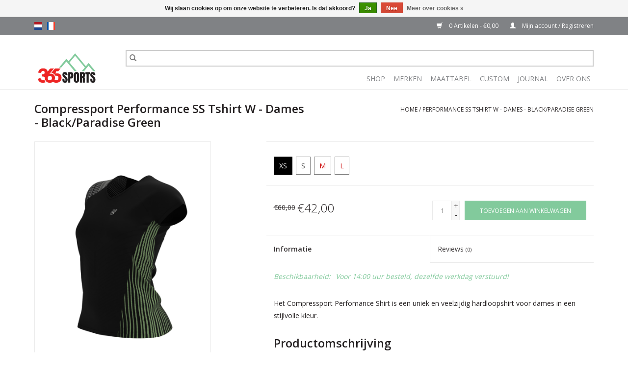

--- FILE ---
content_type: text/html;charset=utf-8
request_url: https://www.365-sports.nl/nl/performance-ss-tshirt-w-black-paradise-green.html
body_size: 9469
content:
<!DOCTYPE html>
<html lang="nl">
  <head>
    <meta charset="utf-8"/>
<!-- [START] 'blocks/head.rain' -->
<!--

  (c) 2008-2026 Lightspeed Netherlands B.V.
  http://www.lightspeedhq.com
  Generated: 19-01-2026 @ 05:24:36

-->
<link rel="canonical" href="https://www.365-sports.nl/nl/performance-ss-tshirt-w-black-paradise-green.html"/>
<link rel="alternate" href="https://www.365-sports.nl/nl/index.rss" type="application/rss+xml" title="Nieuwe producten"/>
<link href="https://cdn.webshopapp.com/assets/cookielaw.css?2025-02-20" rel="stylesheet" type="text/css"/>
<meta name="robots" content="noodp,noydir"/>
<meta name="google-site-verification" content="55OFCS84SSaScfvBCyomTZl0aL8UPBBCRrshmwgkexg"/>
<meta property="og:url" content="https://www.365-sports.nl/nl/performance-ss-tshirt-w-black-paradise-green.html?source=facebook"/>
<meta property="og:site_name" content="365 Sports"/>
<meta property="og:title" content="Performance SS Tshirt W - Black/Paradise Green"/>
<meta property="og:description" content="Het Compressport Perfomance Shirt is een uniek en veelzijdig hardloopshirt voor dames in een stijlvolle kleur."/>
<meta property="og:image" content="https://cdn.webshopapp.com/shops/297984/files/388789338/compressport-performance-ss-tshirt-w-dames-black-p.jpg"/>
<script>
(function(w,d,s,l,i){w[l]=w[l]||[];w[l].push({'gtm.start':
new Date().getTime(),event:'gtm.js'});var f=d.getElementsByTagName(s)[0],
j=d.createElement(s),dl=l!='dataLayer'?'&l='+l:'';j.async=true;j.src=
'https://www.googletagmanager.com/gtm.js?id='+i+dl;f.parentNode.insertBefore(j,f);
})(window,document,'script','dataLayer','GTM-NMB2WWP');
</script>
<!--[if lt IE 9]>
<script src="https://cdn.webshopapp.com/assets/html5shiv.js?2025-02-20"></script>
<![endif]-->
<!-- [END] 'blocks/head.rain' -->
    <title>Performance SS Tshirt W - Black/Paradise Green - 365 Sports</title>
    <meta name="description" content="Het Compressport Perfomance Shirt is een uniek en veelzijdig hardloopshirt voor dames in een stijlvolle kleur." />
    <meta name="keywords" content="Compressport, Performance, SS, Tshirt, W, -, Dames, -, Black/Paradise, Green, 365-sports, inov-8, compressport, ultimate direction, rehband" />
    <meta http-equiv="X-UA-Compatible" content="IE=edge,chrome=1">
    <meta name="viewport" content="width=device-width, initial-scale=1.0">
    <meta name="apple-mobile-web-app-capable" content="yes">
    <meta name="apple-mobile-web-app-status-bar-style" content="black">
    <link rel="stylesheet" href="https://pro.fontawesome.com/releases/v5.15.4/css/all.css" integrity="sha384-rqn26AG5Pj86AF4SO72RK5fyefcQ/x32DNQfChxWvbXIyXFePlEktwD18fEz+kQU" crossorigin="anonymous">

    <link rel="shortcut icon" href="https://cdn.webshopapp.com/shops/297984/themes/173252/v/127033/assets/favicon.ico?20210413094645" type="image/x-icon" />
    <link href='//fonts.googleapis.com/css?family=Open%20Sans:400,300,600' rel='stylesheet' type='text/css'>
    <link href='//fonts.googleapis.com/css?family=Open%20Sans:400,300,600' rel='stylesheet' type='text/css'>
    <link rel="shortcut icon" href="https://cdn.webshopapp.com/shops/297984/themes/173252/v/127033/assets/favicon.ico?20210413094645" type="image/x-icon" /> 
    <link rel="stylesheet" href="https://cdn.webshopapp.com/shops/297984/themes/173252/assets/bootstrap-min.css?2024120412271720200701152230" />
    <link rel="stylesheet" href="https://cdn.webshopapp.com/shops/297984/themes/173252/assets/style.css?2024120412271720200701152230" />    
    <link rel="stylesheet" href="https://cdn.webshopapp.com/shops/297984/themes/173252/assets/settings.css?2024120412271720200701152230" />  
    <link rel="stylesheet" href="https://cdn.webshopapp.com/assets/gui-2-0.css?2025-02-20" />
    <link rel="stylesheet" href="https://cdn.webshopapp.com/assets/gui-responsive-2-0.css?2025-02-20" />   
    <link rel="stylesheet" href="https://cdn.webshopapp.com/shops/297984/themes/173252/assets/custom.css?2024120412271720200701152230" />
        
    <script src="https://cdn.webshopapp.com/assets/jquery-1-9-1.js?2025-02-20"></script>
    <script src="https://cdn.webshopapp.com/assets/jquery-ui-1-10-1.js?2025-02-20"></script>
   
    <script type="text/javascript" src="https://cdn.webshopapp.com/shops/297984/themes/173252/assets/global.js?2024120412271720200701152230"></script>
		<script type="text/javascript" src="https://cdn.webshopapp.com/shops/297984/themes/173252/assets/bootstrap-min.js?2024120412271720200701152230"></script>
    <script type="text/javascript" src="https://cdn.webshopapp.com/shops/297984/themes/173252/assets/jcarousel.js?2024120412271720200701152230"></script>
    <script type="text/javascript" src="https://cdn.webshopapp.com/assets/gui.js?2025-02-20"></script>
    <script type="text/javascript" src="https://cdn.webshopapp.com/assets/gui-responsive-2-0.js?2025-02-20"></script>
    
    <script type="text/javascript" src="https://cdn.webshopapp.com/shops/297984/themes/173252/assets/share42.js?2024120412271720200701152230"></script> 
        <script>
jQuery(document).ready(function() {
jQuery(".tp-cat-tekst").insertAfter(".products");
});
</script>
    <!--[if lt IE 9]>
    <link rel="stylesheet" href="https://cdn.webshopapp.com/shops/297984/themes/173252/assets/style-ie.css?2024120412271720200701152230" />
    <![endif]-->
    <link rel="stylesheet" media="print" href="https://cdn.webshopapp.com/shops/297984/themes/173252/assets/print-min.css?2024120412271720200701152230" />
  </head>
  <body>
    <header id="topheader">
  <div class="topnav">
    <div class="container">
            	<div class="left">
        	            <div class="languages" aria-label="Languages" role="region">
                  

  <a class="flag nl" title="Nederlands" lang="nl" href="https://www.365-sports.nl/nl/go/product/128756141">nl</a>
  <a class="flag fr" title="Français" lang="fr" href="https://www.365-sports.nl/fr/go/product/128756141">fr</a>
            </div>
        	        
                	</div>
      
      <div class="right">
        <span role="region" aria-label="Winkelwagen">
          <a href="https://www.365-sports.nl/nl/cart/" title="Winkelwagen" class="cart"> 
            <span class="glyphicon glyphicon-shopping-cart"></span>
            0 Artikelen - €0,00
          </a>
        </span>
        <span>
          <a href="https://www.365-sports.nl/nl/account/" title="Mijn account" class="my-account">
            <span class="glyphicon glyphicon-user"></span>
                        	Mijn account / Registreren
                      </a>
        </span>
      </div>
    </div>
  </div>

  <div class="navigation container">
    <div class="align">
      <div class="burger">
        <button type="button" aria-label="Open menu">
          <img src="https://cdn.webshopapp.com/shops/297984/themes/173252/assets/hamburger.png?2024120412271720200701152230" width="32" height="32" alt="Menu">
        </button>
      </div>

              <div class="vertical logo">
          <a href="https://www.365-sports.nl/nl/" title="365 Sports">
            <img src="https://cdn.webshopapp.com/shops/297984/themes/173252/v/93288/assets/logo.png?20200701142435" alt="365 Sports" />
          </a>
        </div>
      
      <nav class="nonbounce desktop vertical">
        <form action="https://www.365-sports.nl/nl/search/" method="get" id="formSearch" role="search">
          <input type="text" name="q" autocomplete="off" value="" aria-label="Zoeken" />
          <button type="submit" class="search-btn" title="Zoeken">
            <span class="glyphicon glyphicon-search"></span>
          </button>
        </form>
        <ul id="mainnavigation" region="navigation" aria-label=Navigation menu>
          <li class="item home ">
            <a class="itemLink" href="https://www.365-sports.nl/nl/">Home</a>
          </li>
          
                    	<li class="item sub">
              <a class="itemLink" href="https://www.365-sports.nl/nl/shop/" title="Shop">
                Shop
              </a>
                            	<span class="glyphicon glyphicon-play"></span>
                <ul class="subnav subnav1">
                                      <li class="subitem subitem1">
                      <a class="subitemLink" href="https://www.365-sports.nl/nl/shop/schoenen/" title="Schoenen">Schoenen</a>
                                              <ul class="subnav subnav2">
                                                      <li class="subitem subitem2">
                              <a class="subitemLink" href="https://www.365-sports.nl/nl/shop/schoenen/trailrunning/" title="Trailrunning">Trailrunning</a>
                            </li>
                                                      <li class="subitem subitem2">
                              <a class="subitemLink" href="https://www.365-sports.nl/nl/shop/schoenen/survivalrunning/" title="Survivalrunning">Survivalrunning</a>
                            </li>
                                                      <li class="subitem subitem2">
                              <a class="subitemLink" href="https://www.365-sports.nl/nl/shop/schoenen/ocr/" title="OCR">OCR</a>
                            </li>
                                                      <li class="subitem subitem2">
                              <a class="subitemLink" href="https://www.365-sports.nl/nl/shop/schoenen/hardlopen/" title="Hardlopen">Hardlopen</a>
                            </li>
                                                      <li class="subitem subitem2">
                              <a class="subitemLink" href="https://www.365-sports.nl/nl/shop/schoenen/fitness/" title="Fitness">Fitness</a>
                            </li>
                                                      <li class="subitem subitem2">
                              <a class="subitemLink" href="https://www.365-sports.nl/nl/shop/schoenen/hiking/" title="Hiking">Hiking</a>
                            </li>
                                                      <li class="subitem subitem2">
                              <a class="subitemLink" href="https://www.365-sports.nl/nl/shop/schoenen/orienteering/" title="Oriënteering">Oriënteering</a>
                            </li>
                                                  </ul>
                                          </li>
                	                    <li class="subitem subitem1">
                      <a class="subitemLink" href="https://www.365-sports.nl/nl/shop/kleding/" title="Kleding">Kleding</a>
                                              <ul class="subnav subnav2">
                                                      <li class="subitem subitem2">
                              <a class="subitemLink" href="https://www.365-sports.nl/nl/shop/kleding/jassen/" title="Jassen">Jassen</a>
                            </li>
                                                      <li class="subitem subitem2">
                              <a class="subitemLink" href="https://www.365-sports.nl/nl/shop/kleding/broeken/" title="Broeken">Broeken</a>
                            </li>
                                                      <li class="subitem subitem2">
                              <a class="subitemLink" href="https://www.365-sports.nl/nl/shop/kleding/shirts/" title="Shirts">Shirts</a>
                            </li>
                                                      <li class="subitem subitem2">
                              <a class="subitemLink" href="https://www.365-sports.nl/nl/shop/kleding/shorts/" title="Shorts">Shorts</a>
                            </li>
                                                      <li class="subitem subitem2">
                              <a class="subitemLink" href="https://www.365-sports.nl/nl/shop/kleding/tights/" title="Tights">Tights</a>
                            </li>
                                                      <li class="subitem subitem2">
                              <a class="subitemLink" href="https://www.365-sports.nl/nl/shop/kleding/hoodies/" title="Hoodies">Hoodies</a>
                            </li>
                                                      <li class="subitem subitem2">
                              <a class="subitemLink" href="https://www.365-sports.nl/nl/shop/kleding/singlets/" title="Singlets">Singlets</a>
                            </li>
                                                      <li class="subitem subitem2">
                              <a class="subitemLink" href="https://www.365-sports.nl/nl/shop/kleding/sportondergoed/" title="Sportondergoed">Sportondergoed</a>
                            </li>
                                                  </ul>
                                          </li>
                	                    <li class="subitem subitem1">
                      <a class="subitemLink" href="https://www.365-sports.nl/nl/shop/sokken/" title="Sokken">Sokken</a>
                                              <ul class="subnav subnav2">
                                                      <li class="subitem subitem2">
                              <a class="subitemLink" href="https://www.365-sports.nl/nl/shop/sokken/hardloopsokken/" title="Hardloopsokken">Hardloopsokken</a>
                            </li>
                                                      <li class="subitem subitem2">
                              <a class="subitemLink" href="https://www.365-sports.nl/nl/shop/sokken/fietssokken/" title="Fietssokken">Fietssokken</a>
                            </li>
                                                      <li class="subitem subitem2">
                              <a class="subitemLink" href="https://www.365-sports.nl/nl/shop/sokken/ultralight-sokken/" title="Ultralight sokken">Ultralight sokken</a>
                            </li>
                                                      <li class="subitem subitem2">
                              <a class="subitemLink" href="https://www.365-sports.nl/nl/shop/sokken/wintersokken/" title="Wintersokken">Wintersokken</a>
                            </li>
                                                      <li class="subitem subitem2">
                              <a class="subitemLink" href="https://www.365-sports.nl/nl/shop/sokken/fitness-sokken/" title="Fitness sokken">Fitness sokken</a>
                            </li>
                                                      <li class="subitem subitem2">
                              <a class="subitemLink" href="https://www.365-sports.nl/nl/shop/sokken/wandelsokken/" title="Wandelsokken">Wandelsokken</a>
                            </li>
                                                  </ul>
                                          </li>
                	                    <li class="subitem subitem1">
                      <a class="subitemLink" href="https://www.365-sports.nl/nl/shop/accessoires/" title="Accessoires">Accessoires</a>
                                              <ul class="subnav subnav2">
                                                      <li class="subitem subitem2">
                              <a class="subitemLink" href="https://www.365-sports.nl/nl/shop/accessoires/rugzakken/" title="Rugzakken">Rugzakken</a>
                            </li>
                                                      <li class="subitem subitem2">
                              <a class="subitemLink" href="https://www.365-sports.nl/nl/shop/accessoires/drinksystemen/" title="Drinksystemen">Drinksystemen</a>
                            </li>
                                                      <li class="subitem subitem2">
                              <a class="subitemLink" href="https://www.365-sports.nl/nl/shop/accessoires/visors/" title="Visors">Visors</a>
                            </li>
                                                      <li class="subitem subitem2">
                              <a class="subitemLink" href="https://www.365-sports.nl/nl/shop/accessoires/handschoenen/" title="Handschoenen">Handschoenen</a>
                            </li>
                                                      <li class="subitem subitem2">
                              <a class="subitemLink" href="https://www.365-sports.nl/nl/shop/accessoires/petten/" title="Petten">Petten</a>
                            </li>
                                                      <li class="subitem subitem2">
                              <a class="subitemLink" href="https://www.365-sports.nl/nl/shop/accessoires/hoofdbanden/" title="Hoofdbanden">Hoofdbanden</a>
                            </li>
                                                      <li class="subitem subitem2">
                              <a class="subitemLink" href="https://www.365-sports.nl/nl/shop/accessoires/heupbanden/" title="Heupbanden">Heupbanden</a>
                            </li>
                                                      <li class="subitem subitem2">
                              <a class="subitemLink" href="https://www.365-sports.nl/nl/shop/accessoires/startnummerbanden/" title="Startnummerbanden">Startnummerbanden</a>
                            </li>
                                                      <li class="subitem subitem2">
                              <a class="subitemLink" href="https://www.365-sports.nl/nl/shop/accessoires/inlegzolen/" title="Inlegzolen">Inlegzolen</a>
                            </li>
                                                  </ul>
                                          </li>
                	                    <li class="subitem subitem1">
                      <a class="subitemLink" href="https://www.365-sports.nl/nl/shop/compressieproducten/" title="Compressieproducten">Compressieproducten</a>
                                              <ul class="subnav subnav2">
                                                      <li class="subitem subitem2">
                              <a class="subitemLink" href="https://www.365-sports.nl/nl/shop/compressieproducten/compressietubes/" title="Compressietubes">Compressietubes</a>
                            </li>
                                                      <li class="subitem subitem2">
                              <a class="subitemLink" href="https://www.365-sports.nl/nl/shop/compressieproducten/compressiesokken/" title="Compressiesokken">Compressiesokken</a>
                            </li>
                                                      <li class="subitem subitem2">
                              <a class="subitemLink" href="https://www.365-sports.nl/nl/shop/compressieproducten/armsleeves/" title="Armsleeves">Armsleeves</a>
                            </li>
                                                      <li class="subitem subitem2">
                              <a class="subitemLink" href="https://www.365-sports.nl/nl/shop/compressieproducten/compressport/" title="Compressport ">Compressport </a>
                            </li>
                                                  </ul>
                                          </li>
                	                    <li class="subitem subitem1">
                      <a class="subitemLink" href="https://www.365-sports.nl/nl/shop/compressport/" title="Compressport">Compressport</a>
                                          </li>
                	              	</ul>
                          </li>
                    	<li class="item sub">
              <a class="itemLink" href="https://www.365-sports.nl/nl/merken/" title="Merken">
                Merken
              </a>
                            	<span class="glyphicon glyphicon-play"></span>
                <ul class="subnav subnav1">
                                      <li class="subitem subitem1">
                      <a class="subitemLink" href="https://www.365-sports.nl/nl/merken/inov8/" title="INOV8">INOV8</a>
                                              <ul class="subnav subnav2">
                                                      <li class="subitem subitem2">
                              <a class="subitemLink" href="https://www.365-sports.nl/nl/merken/inov8/schoenen/" title="Schoenen">Schoenen</a>
                            </li>
                                                      <li class="subitem subitem2">
                              <a class="subitemLink" href="https://www.365-sports.nl/nl/merken/inov8/inov-8-trailschoenen/" title="Inov-8 trailschoenen">Inov-8 trailschoenen</a>
                            </li>
                                                      <li class="subitem subitem2">
                              <a class="subitemLink" href="https://www.365-sports.nl/nl/merken/inov8/kleding/" title="Kleding">Kleding</a>
                            </li>
                                                      <li class="subitem subitem2">
                              <a class="subitemLink" href="https://www.365-sports.nl/nl/merken/inov8/accessoires/" title="Accessoires">Accessoires</a>
                            </li>
                                                      <li class="subitem subitem2">
                              <a class="subitemLink" href="https://www.365-sports.nl/nl/merken/inov8/sokken/" title="Sokken">Sokken</a>
                            </li>
                                                  </ul>
                                          </li>
                	                    <li class="subitem subitem1">
                      <a class="subitemLink" href="https://www.365-sports.nl/nl/merken/compressport/" title="Compressport">Compressport</a>
                                              <ul class="subnav subnav2">
                                                      <li class="subitem subitem2">
                              <a class="subitemLink" href="https://www.365-sports.nl/nl/merken/compressport/kleding/" title="Kleding">Kleding</a>
                            </li>
                                                      <li class="subitem subitem2">
                              <a class="subitemLink" href="https://www.365-sports.nl/nl/merken/compressport/sokken/" title="Sokken">Sokken</a>
                            </li>
                                                      <li class="subitem subitem2">
                              <a class="subitemLink" href="https://www.365-sports.nl/nl/merken/compressport/accessoires/" title="Accessoires">Accessoires</a>
                            </li>
                                                      <li class="subitem subitem2">
                              <a class="subitemLink" href="https://www.365-sports.nl/nl/merken/compressport/compressieproducten/" title="Compressieproducten">Compressieproducten</a>
                            </li>
                                                  </ul>
                                          </li>
                	                    <li class="subitem subitem1">
                      <a class="subitemLink" href="https://www.365-sports.nl/nl/merken/ultimate-direction/" title="Ultimate Direction">Ultimate Direction</a>
                                              <ul class="subnav subnav2">
                                                      <li class="subitem subitem2">
                              <a class="subitemLink" href="https://www.365-sports.nl/nl/merken/ultimate-direction/ultimate-direction-fastpack/" title="Ultimate Direction fastpack">Ultimate Direction fastpack</a>
                            </li>
                                                      <li class="subitem subitem2">
                              <a class="subitemLink" href="https://www.365-sports.nl/nl/merken/ultimate-direction/ultimate-direction-marathon-vest/" title="Ultimate Direction marathon vest">Ultimate Direction marathon vest</a>
                            </li>
                                                  </ul>
                                          </li>
                	                    <li class="subitem subitem1">
                      <a class="subitemLink" href="https://www.365-sports.nl/nl/merken/darn-tough/" title="Darn Tough">Darn Tough</a>
                                              <ul class="subnav subnav2">
                                                      <li class="subitem subitem2">
                              <a class="subitemLink" href="https://www.365-sports.nl/nl/merken/darn-tough/hiking-sokken/" title="Hiking sokken">Hiking sokken</a>
                            </li>
                                                      <li class="subitem subitem2">
                              <a class="subitemLink" href="https://www.365-sports.nl/nl/merken/darn-tough/running-sokken/" title="Running sokken">Running sokken</a>
                            </li>
                                                      <li class="subitem subitem2">
                              <a class="subitemLink" href="https://www.365-sports.nl/nl/merken/darn-tough/lifestyle-sokken/" title="Lifestyle sokken">Lifestyle sokken</a>
                            </li>
                                                      <li class="subitem subitem2">
                              <a class="subitemLink" href="https://www.365-sports.nl/nl/merken/darn-tough/ski-snowboard-sokken/" title="Ski &amp; Snowboard sokken">Ski &amp; Snowboard sokken</a>
                            </li>
                                                      <li class="subitem subitem2">
                              <a class="subitemLink" href="https://www.365-sports.nl/nl/merken/darn-tough/hunting-sokken/" title="Hunting sokken">Hunting sokken</a>
                            </li>
                                                      <li class="subitem subitem2">
                              <a class="subitemLink" href="https://www.365-sports.nl/nl/merken/darn-tough/werk-sokken/" title="Werk sokken">Werk sokken</a>
                            </li>
                                                      <li class="subitem subitem2">
                              <a class="subitemLink" href="https://www.365-sports.nl/nl/merken/darn-tough/tactical-sokken/" title="Tactical sokken">Tactical sokken</a>
                            </li>
                                                  </ul>
                                          </li>
                	                    <li class="subitem subitem1">
                      <a class="subitemLink" href="https://www.365-sports.nl/nl/merken/thermowave/" title="Thermowave">Thermowave</a>
                                              <ul class="subnav subnav2">
                                                      <li class="subitem subitem2">
                              <a class="subitemLink" href="https://www.365-sports.nl/nl/merken/thermowave/kleding/" title="Kleding">Kleding</a>
                            </li>
                                                      <li class="subitem subitem2">
                              <a class="subitemLink" href="https://www.365-sports.nl/nl/merken/thermowave/accessoires/" title="Accessoires">Accessoires</a>
                            </li>
                                                  </ul>
                                          </li>
                	                    <li class="subitem subitem1">
                      <a class="subitemLink" href="https://www.365-sports.nl/nl/merken/haestko/" title="Hästko">Hästko</a>
                                              <ul class="subnav subnav2">
                                                      <li class="subitem subitem2">
                              <a class="subitemLink" href="https://www.365-sports.nl/nl/merken/haestko/slips-shorts-tangas/" title="Slips| Shorts | Tanga’s ">Slips| Shorts | Tanga’s </a>
                            </li>
                                                      <li class="subitem subitem2">
                              <a class="subitemLink" href="https://www.365-sports.nl/nl/merken/haestko/bhs/" title="Bh’s">Bh’s</a>
                            </li>
                                                  </ul>
                                          </li>
                	                    <li class="subitem subitem1">
                      <a class="subitemLink" href="https://www.365-sports.nl/nl/merken/mount-to-coast/" title="Mount to Coast">Mount to Coast</a>
                                              <ul class="subnav subnav2">
                                                      <li class="subitem subitem2">
                              <a class="subitemLink" href="https://www.365-sports.nl/nl/merken/mount-to-coast/schoenen/" title="Schoenen">Schoenen</a>
                            </li>
                                                  </ul>
                                          </li>
                	              	</ul>
                          </li>
                    	<li class="item sub">
              <a class="itemLink" href="https://www.365-sports.nl/nl/maattabel/" title="Maattabel">
                Maattabel
              </a>
                            	<span class="glyphicon glyphicon-play"></span>
                <ul class="subnav subnav1">
                                      <li class="subitem subitem1">
                      <a class="subitemLink" href="https://www.365-sports.nl/nl/maattabel/inov-8/" title="Inov-8">Inov-8</a>
                                          </li>
                	                    <li class="subitem subitem1">
                      <a class="subitemLink" href="https://www.365-sports.nl/nl/maattabel/compressport/" title="Compressport">Compressport</a>
                                          </li>
                	                    <li class="subitem subitem1">
                      <a class="subitemLink" href="https://www.365-sports.nl/nl/maattabel/ultimate-direction/" title="Ultimate Direction">Ultimate Direction</a>
                                          </li>
                	              	</ul>
                          </li>
                    	<li class="item">
              <a class="itemLink" href="https://www.365-sports.nl/nl/custom/" title="Custom">
                Custom
              </a>
                          </li>
          
                                    <li class="item sub">
                <a class="itemLink" href="https://www.365-sports.nl/nl/blogs/journal/" title="Journal">Journal</a>
                <ul class="subnav">
                                    	<li class="subitem">
                      <a class="subitemLink" href="https://www.365-sports.nl/nl/blogs/journal/klimtechnieken-voor-survivalruns-schippersslag-ape/" title="Klimtechnieken voor Survivalruns: Schippersslag, Apenhang en Catcrawl uitgelegd"  aria-label="Article Klimtechnieken voor Survivalruns: Schippersslag, Apenhang en Catcrawl uitgelegd">Klimtechnieken voor Survivalruns: Schippersslag, Apenhang en Catcrawl uitgelegd</a>
                  	</li>
                                    	<li class="subitem">
                      <a class="subitemLink" href="https://www.365-sports.nl/nl/blogs/journal/vochtregulatie-in-darn-tough-sokken-altijd-droge-e/" title="Vochtregulatie in Darn Tough sokken: Altijd droge en comfortabele voeten "  aria-label="Article Vochtregulatie in Darn Tough sokken: Altijd droge en comfortabele voeten ">Vochtregulatie in Darn Tough sokken: Altijd droge en comfortabele voeten </a>
                  	</li>
                                    	<li class="subitem">
                      <a class="subitemLink" href="https://www.365-sports.nl/nl/blogs/journal/de-duurzaamheid-van-darn-tough-sokken/" title="De duurzaamheid van Darn Tough Sokken"  aria-label="Article De duurzaamheid van Darn Tough Sokken">De duurzaamheid van Darn Tough Sokken</a>
                  	</li>
                                    	<li class="subitem">
                      <a class="subitemLink" href="https://www.365-sports.nl/nl/blogs/journal/de-voordelen-van-merinowol-in-sokken/" title="De voordelen van Merinowol in  sokken"  aria-label="Article De voordelen van Merinowol in  sokken">De voordelen van Merinowol in  sokken</a>
                  	</li>
                                    	<li class="subitem">
                      <a class="subitemLink" href="https://www.365-sports.nl/nl/blogs/journal/de-ultieme-gids-voor-de-beste-survivalrunschoenen/" title="De ultieme gids voor de beste survivalrunschoenen"  aria-label="Article De ultieme gids voor de beste survivalrunschoenen">De ultieme gids voor de beste survivalrunschoenen</a>
                  	</li>
                                  </ul>
              </li>
                      
          
                    	<li class="item">
              <a class="itemLink" href="https://www.365-sports.nl/nl/service/about/" title="Over Ons" >
                Over Ons
              </a>
          	</li>
                  </ul>
        
        <span class="glyphicon glyphicon-remove"></span>
      </nav>
    </div>
  </div>
</header>    
    <div class="wrapper">
      <div class="container content" role="main">
                <div>
  <div class="page-title row">
  <div class="col-sm-6 col-md-6">
    <h1 class="product-page">  Compressport Performance SS Tshirt W - Dames - Black/Paradise Green </h1> 
      </div>
  <div class="col-sm-6 col-md-6 breadcrumbs text-right">
    <a href="https://www.365-sports.nl/nl/" title="Home">Home</a>
    
        / <a href="https://www.365-sports.nl/nl/performance-ss-tshirt-w-black-paradise-green.html">Performance SS Tshirt W - Dames - Black/Paradise Green</a>
      </div>  
</div>
<div class="product-wrap row">
  <div class="product-img col-sm-4 col-md-4">
    <div class="zoombox">
      <div class="images"> 
                <a class="zoom first" data-image-id="388789338">             
                                  <img src="https://cdn.webshopapp.com/shops/297984/files/388789338/1600x2048x2/compressport-performance-ss-tshirt-w-dames-black-p.jpg" alt="Compressport Performance SS Tshirt W - Dames - Black/Paradise Green">
                              </a> 
                <a class="zoom" data-image-id="388789316">             
                                  <img src="https://cdn.webshopapp.com/shops/297984/files/388789316/1600x2048x2/compressport-performance-ss-tshirt-w-dames-black-p.jpg" alt="Compressport Performance SS Tshirt W - Dames - Black/Paradise Green">
                              </a> 
                <a class="zoom" data-image-id="388789319">             
                                  <img src="https://cdn.webshopapp.com/shops/297984/files/388789319/1600x2048x2/compressport-performance-ss-tshirt-w-dames-black-p.jpg" alt="Compressport Performance SS Tshirt W - Dames - Black/Paradise Green">
                              </a> 
                <a class="zoom" data-image-id="388789327">             
                                  <img src="https://cdn.webshopapp.com/shops/297984/files/388789327/1600x2048x2/compressport-performance-ss-tshirt-w-dames-black-p.jpg" alt="Compressport Performance SS Tshirt W - Dames - Black/Paradise Green">
                              </a> 
                <a class="zoom" data-image-id="388789333">             
                                  <img src="https://cdn.webshopapp.com/shops/297984/files/388789333/1600x2048x2/compressport-performance-ss-tshirt-w-dames-black-p.jpg" alt="Compressport Performance SS Tshirt W - Dames - Black/Paradise Green">
                              </a> 
                <a class="zoom" data-image-id="401329142">             
                                  <img src="https://cdn.webshopapp.com/shops/297984/files/401329142/1600x2048x2/compressport-performance-ss-tshirt-w-dames-black-p.jpg" alt="Compressport Performance SS Tshirt W - Dames - Black/Paradise Green">
                              </a> 
                <a class="zoom" data-image-id="401329134">             
                                  <img src="https://cdn.webshopapp.com/shops/297984/files/401329134/1600x2048x2/compressport-performance-ss-tshirt-w-dames-black-p.jpg" alt="Compressport Performance SS Tshirt W - Dames - Black/Paradise Green">
                              </a> 
                <a class="zoom" data-image-id="401329139">             
                                  <img src="https://cdn.webshopapp.com/shops/297984/files/401329139/1600x2048x2/compressport-performance-ss-tshirt-w-dames-black-p.jpg" alt="Compressport Performance SS Tshirt W - Dames - Black/Paradise Green">
                              </a> 
                <a class="zoom" data-image-id="401329144">             
                                  <img src="https://cdn.webshopapp.com/shops/297984/files/401329144/1600x2048x2/compressport-performance-ss-tshirt-w-dames-black-p.jpg" alt="Compressport Performance SS Tshirt W - Dames - Black/Paradise Green">
                              </a> 
              </div>
      
      <div class="thumbs row">
                <div class="col-xs-3 col-sm-4 col-md-4">
          <a data-image-id="388789338">
                                        <img src="https://cdn.webshopapp.com/shops/297984/files/388789338/156x230x2/compressport-performance-ss-tshirt-w-dames-black-p.jpg" alt="Compressport Performance SS Tshirt W - Dames - Black/Paradise Green" title="Compressport Performance SS Tshirt W - Dames - Black/Paradise Green"/>
                                    </a>
        </div>
                <div class="col-xs-3 col-sm-4 col-md-4">
          <a data-image-id="388789316">
                                        <img src="https://cdn.webshopapp.com/shops/297984/files/388789316/156x230x2/compressport-performance-ss-tshirt-w-dames-black-p.jpg" alt="Compressport Performance SS Tshirt W - Dames - Black/Paradise Green" title="Compressport Performance SS Tshirt W - Dames - Black/Paradise Green"/>
                                    </a>
        </div>
                <div class="col-xs-3 col-sm-4 col-md-4">
          <a data-image-id="388789319">
                                        <img src="https://cdn.webshopapp.com/shops/297984/files/388789319/156x230x2/compressport-performance-ss-tshirt-w-dames-black-p.jpg" alt="Compressport Performance SS Tshirt W - Dames - Black/Paradise Green" title="Compressport Performance SS Tshirt W - Dames - Black/Paradise Green"/>
                                    </a>
        </div>
                <div class="col-xs-3 col-sm-4 col-md-4">
          <a data-image-id="388789327">
                                        <img src="https://cdn.webshopapp.com/shops/297984/files/388789327/156x230x2/compressport-performance-ss-tshirt-w-dames-black-p.jpg" alt="Compressport Performance SS Tshirt W - Dames - Black/Paradise Green" title="Compressport Performance SS Tshirt W - Dames - Black/Paradise Green"/>
                                    </a>
        </div>
                <div class="col-xs-3 col-sm-4 col-md-4">
          <a data-image-id="388789333">
                                        <img src="https://cdn.webshopapp.com/shops/297984/files/388789333/156x230x2/compressport-performance-ss-tshirt-w-dames-black-p.jpg" alt="Compressport Performance SS Tshirt W - Dames - Black/Paradise Green" title="Compressport Performance SS Tshirt W - Dames - Black/Paradise Green"/>
                                    </a>
        </div>
                <div class="col-xs-3 col-sm-4 col-md-4">
          <a data-image-id="401329142">
                                        <img src="https://cdn.webshopapp.com/shops/297984/files/401329142/156x230x2/compressport-performance-ss-tshirt-w-dames-black-p.jpg" alt="Compressport Performance SS Tshirt W - Dames - Black/Paradise Green" title="Compressport Performance SS Tshirt W - Dames - Black/Paradise Green"/>
                                    </a>
        </div>
                <div class="col-xs-3 col-sm-4 col-md-4">
          <a data-image-id="401329134">
                                        <img src="https://cdn.webshopapp.com/shops/297984/files/401329134/156x230x2/compressport-performance-ss-tshirt-w-dames-black-p.jpg" alt="Compressport Performance SS Tshirt W - Dames - Black/Paradise Green" title="Compressport Performance SS Tshirt W - Dames - Black/Paradise Green"/>
                                    </a>
        </div>
                <div class="col-xs-3 col-sm-4 col-md-4">
          <a data-image-id="401329139">
                                        <img src="https://cdn.webshopapp.com/shops/297984/files/401329139/156x230x2/compressport-performance-ss-tshirt-w-dames-black-p.jpg" alt="Compressport Performance SS Tshirt W - Dames - Black/Paradise Green" title="Compressport Performance SS Tshirt W - Dames - Black/Paradise Green"/>
                                    </a>
        </div>
                <div class="col-xs-3 col-sm-4 col-md-4">
          <a data-image-id="401329144">
                                        <img src="https://cdn.webshopapp.com/shops/297984/files/401329144/156x230x2/compressport-performance-ss-tshirt-w-dames-black-p.jpg" alt="Compressport Performance SS Tshirt W - Dames - Black/Paradise Green" title="Compressport Performance SS Tshirt W - Dames - Black/Paradise Green"/>
                                    </a>
        </div>
              </div>  
    </div>
  </div>
 
  <div class="product-info col-sm-8 col-md-7 col-md-offset-1"> 
    <form action="https://www.365-sports.nl/nl/cart/add/255758914/" id="product_configure_form" method="post">
            <div class="product-option row">
        <div class="col-md-12">
          
          <ul id="productvariants" class="buttons-or-list">
       <li class="selected">
       <a href="https://www.365-sports.nl/nl/performance-ss-tshirt-w-black-paradise-green.html?id=255758914" title="Voor 14:00 uur besteld, dezelfde werkdag verstuurd!">
          XS
       </a>
      </li>
        <li class="not-selected">
       <a href="https://www.365-sports.nl/nl/performance-ss-tshirt-w-black-paradise-green.html?id=255758915" title="Voor 14:00 uur besteld, dezelfde werkdag verstuurd!">
          S
       </a>
      </li>
        <li class="unavailable">
       <a href="https://www.365-sports.nl/nl/performance-ss-tshirt-w-black-paradise-green.html?id=255758916" title="Voor 14:00 uur besteld, dezelfde werkdag verstuurd!">
          M
       </a>
      </li>
        <li class="unavailable">
       <a href="https://www.365-sports.nl/nl/performance-ss-tshirt-w-black-paradise-green.html?id=255758917" title="Voor 14:00 uur besteld, dezelfde werkdag verstuurd!">
          L
       </a>
      </li>
   </ul>
          
        </div>
      </div>
            <div class="product-price row">
        <div class="price-wrap col-xs-5 col-md-5"> 
                    <span class="old-price">€60,00</span>
                    <span class="price" style="line-height: 30px;">€42,00
             
 
        </div>
        <div class="cart col-xs-7 col-md-7"> 
          <div class="cart">
                        <input type="text" name="quantity" value="1" />
            <div class="change">
              <a href="javascript:;" onclick="updateQuantity('up');" class="up">+</a>
              <a href="javascript:;" onclick="updateQuantity('down');" class="down">-</a>
            </div>
            <a href="javascript:;" onclick="$('#product_configure_form').submit();" class="btn glyphicon glyphicon-shopping-cart" title="Toevoegen aan winkelwagen" >
              <span>Toevoegen aan winkelwagen</span>
            </a>
                      </div>
        </div>
      </div>
    </form>   

    <div class="product-tabs row">
      <div class="tabs">
        <ul>
          <li class="active col-2 information"><a rel="info" href="#">Informatie</a></li>
                    <li class="col-2 reviews"><a rel="reviews" href="#">Reviews <small>(0)</small></a></li>        </ul>
      </div>                    
      <div class="tabsPages">
        <div class="page info active">
          <table class="details">
                                   <tr class="articlenumber">
              <td>Artikelnummer:</td>
              <td>AW00094B_915_0XS</td>
            </tr>
                         
         
                                        <tr class="availability">
                <td>Beschikbaarheid:</td>
                                <td><span class="in-stock">Voor 14:00 uur besteld, dezelfde werkdag verstuurd!</span>
                                  </td>  
                              </tr> 
                
                            
                                    
          </table>
         
          
                    <div class="clearfix"></div>
          
          <p>Het Compressport Perfomance Shirt is een uniek en veelzijdig hardloopshirt voor dames in een stijlvolle kleur.</p>
<p> </p>
<h2>Productomschrijving</h2>
<p>Het Performance Shirt voor dames is een mooie nieuwe ontwikkeling in de kledinglijn van Compressport. Eerst waren de shirts en shorts uit de Running Range alleen in een herenpasvorm beschikbaar. Dit jaar komt hier verandering in en is het assortiment van Compressport uitgebreid met de perfecte pasvorm voor dames tijdens het hardlopen. Verder biedt het Performance shirt alle voordelen en is het hardloopshirt ontworpen voor extreem comfort en voelt heerlijk zacht aan. De gebruikte microvezels zorgen dat het shirt niet gaat schuren en hiermee worden irritaties voorkomen. Ook voorkomen de microvezels een zweetlucht door de optimale ventilatie. De losse snit van het 100% naadloze shirt biedt veel bewegingsvrijheid. Het modieuze rode design maakt het helemaal af en past bij elke outfit.</p>
<p> </p>
<h3>Voordelen van het Compressport Performance Shirt Dames</h3>
<ul>
<li>Speciale pasvorm voor dames</li>
<li>De ademende microvezels zorgen voor optimale ventilatie en zweetafvoer.</li>
<li>Het shirt neemt geen zweet of vocht op en blijft altijd heerlijk licht.</li>
<li>Het shirt is 100% naadloos voor optimaal comfort.</li>
<li>De thermo regulatie zorgt ervoor dat je lichaamstemperatuur hetzelfde blijft.</li>
</ul>
<p> </p>
<h3 class="mb-4">Alle details in een video</h3>
<center><iframe src="https://www.youtube.com/embed/4Hom6IyuLpo" width="100%" height="315" frameborder="0" allowfullscreen="allowfullscreen" data-mce-fragment="1"></iframe></center>
          
                    
        </div>
        
        <div class="page reviews">

                    
          <div class="bottom">
            <div class="right">
              <a href="https://www.365-sports.nl/nl/account/review/128756141/">Je beoordeling toevoegen</a>
            </div>
            <span>0</span> sterren op basis van <span>0</span> beoordelingen
          </div>          
        </div>
      </div>
    </div>
  </div>
</div>
<div class="product-actions row">
  <div class="social-media col-xs-12 col-md-4">
    <div class="share42init"  data-url="https://www.365-sports.nl/nl/performance-ss-tshirt-w-black-paradise-green.html" data-image="https://cdn.webshopapp.com/shops/297984/files/388789338/300x250x2/compressport-performance-ss-tshirt-w-dames-black-p.jpg" ></div>
  </div>
  <div class="col-md-7 col-xs-12 col-md-offset-1 ">
    <div class="tags-actions row">
      <div class="tags col-xs-12 col-md-4">
                <a href="https://www.365-sports.nl/nl/tags/compressport/" title="COMPRESSPORT">COMPRESSPORT</a>                         /         <a href="https://www.365-sports.nl/nl/brands/compressport/" title="Compressport"><h2>Compressport</h2></a>
              </div>
      <div class="actions col-xs-12 col-md-8 text-right">
        <a href="https://www.365-sports.nl/nl/account/wishlistAdd/128756141/?variant_id=255758914" title="Aan verlanglijst toevoegen">Aan verlanglijst toevoegen</a> / 
        <a href="https://www.365-sports.nl/nl/compare/add/255758914/" title="Toevoegen om te vergelijken">
          Toevoegen om te vergelijken
        </a> / 
                <a href="#" onclick="window.print(); return false;" title="Afdrukken">
          Afdrukken
        </a>
      </div>      
    </div>
  </div>    
</div>

   
  
</div>


<script src="https://cdn.webshopapp.com/shops/297984/themes/173252/assets/jquery-zoom-min.js?2024120412271720200701152230" type="text/javascript"></script>
<script type="text/javascript">
function updateQuantity(way){
    var quantity = parseInt($('.cart input').val());

    if (way == 'up'){
        if (quantity < 1){
            quantity++;
        } else {
            quantity = 1;
        }
    } else {
        if (quantity > 1){
            quantity--;
        } else {
            quantity = 1;
        }
    }

    $('.cart input').val(quantity);
}
</script>
	
<div itemscope itemtype="https://schema.org/Product">
  <meta itemprop="name" content="Compressport Performance SS Tshirt W - Dames - Black/Paradise Green">
  <meta itemprop="image" content="https://cdn.webshopapp.com/shops/297984/files/388789338/300x250x2/compressport-performance-ss-tshirt-w-dames-black-p.jpg" /> 
  <meta itemprop="brand" content="Compressport" />  <meta itemprop="description" content="Het Compressport Perfomance Shirt is een uniek en veelzijdig hardloopshirt voor dames in een stijlvolle kleur." />  <meta itemprop="itemCondition" itemtype="https://schema.org/OfferItemCondition" content="https://schema.org/NewCondition"/>
  <meta itemprop="gtin13" content="7630102523478" />  <meta itemprop="mpn" content="AW00094B_915_0XS" />  <meta itemprop="sku" content="AW00094B_915_0XS" />   
  
<div itemprop="offers" itemscope itemtype="https://schema.org/Offer">
   
    <meta itemprop="price" content="42.00" />
    <meta itemprop="priceCurrency" content="EUR" />
     
  <meta itemprop="validFrom" content="2026-01-19" /> 
  <meta itemprop="priceValidUntil" content="2026-04-19" />
  <meta itemprop="url" content="https://www.365-sports.nl/nl/performance-ss-tshirt-w-black-paradise-green.html" />
   <meta itemprop="availability" content="https://schema.org/InStock"/>
  <meta itemprop="inventoryLevel" content="1" />
 </div>
</div>
      </div>
      
      <footer>
  <hr class="full-width" />
  <div class="container">
    <div class="social row">
              <form id="formNewsletter" action="https://www.365-sports.nl/nl/account/newsletter/" method="post" class="newsletter col-xs-12 col-sm-7 col-md-7">
          <label class="title" for="formNewsletterEmail">Meld je aan voor onze nieuwsbrief:</label>
          <input type="hidden" name="key" value="5997be28fdb04ead19c2b024b305aa00" />
          <input type="text" name="email" id="formNewsletterEmail" value="" placeholder="E-mail"/>
          <button
            type="submit"
            class="btn glyphicon glyphicon-send"
            title="Abonneer"
          >
            <span>Abonneer</span>
          </button>
        </form>
      
            	<div class="social-media col-xs-12 col-md-12  col-sm-5 col-md-5 text-right">
        	<div class="inline-block relative">
            <a href="https://www.strava.com/clubs/365-sports" class="social-icon strava" target="_blank" aria-label="Strava 365 Sports"></a>
          	<a href="https://fb.me/365Sportsinternational" class="social-icon facebook" target="_blank" aria-label="Facebook 365 Sports"></a>          	          	          	          	<a href="https://www.youtube.com/channel/UCJlSjD9Kz5gaJjiYPYvwSgw/" class="social-icon youtube" target="_blank" aria-label="YouTube 365 Sports"></a>          	          	<a href="https://www.instagram.com/365Sportsinternational" class="social-icon instagram" target="_blank" aria-label="Instagram 365 Sports"></a>
          	        	</div>
      	</div>
          </div>

    <hr class="full-width" />

    <div class="links row">
      <div class="col-xs-12 col-sm-3 col-md-3" role="article" aria-label="Klantenservice links">
        <label class="footercollapse" for="_1">
          <strong>Klantenservice</strong>
          <span class="glyphicon glyphicon-chevron-down hidden-sm hidden-md hidden-lg"></span>
        </label>
        <input class="footercollapse_input hidden-md hidden-lg hidden-sm" id="_1" type="checkbox">
        <div class="list">
          <ul class="no-underline no-list-style">
                          <li>
                <a href="https://www.365-sports.nl/nl/service/about/" title="Over 365 Sports" >
                  Over 365 Sports
                </a>
              </li>
                          <li>
                <a href="https://www.365-sports.nl/nl/service/payment-methods/" title="Betaalmethoden" >
                  Betaalmethoden
                </a>
              </li>
                          <li>
                <a href="https://www.365-sports.nl/nl/service/shipping-returns/" title="Verzending en levertijd" >
                  Verzending en levertijd
                </a>
              </li>
                          <li>
                <a href="https://www.365-sports.nl/nl/service/retourneren/" title="Retourneren en ruilen" >
                  Retourneren en ruilen
                </a>
              </li>
                          <li>
                <a href="https://www.365-sports.nl/nl/service/garantie/" title="Garantie" >
                  Garantie
                </a>
              </li>
                          <li>
                <a href="https://www.365-sports.nl/nl/service/" title="Veelgestelde vragen" >
                  Veelgestelde vragen
                </a>
              </li>
                          <li>
                <a href="https://www.365-sports.nl/nl/service/general-terms-conditions/" title="Algemene voorwaarden" >
                  Algemene voorwaarden
                </a>
              </li>
                          <li>
                <a href="https://www.365-sports.nl/nl/service/disclaimer/" title="Disclaimer" >
                  Disclaimer
                </a>
              </li>
                          <li>
                <a href="https://www.365-sports.nl/nl/service/privacy-policy/" title="Privacy Policy" >
                  Privacy Policy
                </a>
              </li>
                          <li>
                <a href="https://www.365-sports.nl/nl/service/nieuwsbrief/" title="365 Sports Journal" >
                  365 Sports Journal
                </a>
              </li>
                      </ul>
        </div>
      </div>

      <div class="col-xs-12 col-sm-3 col-md-3" role="article" aria-label="Producten links">
    		<label class="footercollapse" for="_2">
        	<strong>Producten</strong>
          <span class="glyphicon glyphicon-chevron-down hidden-sm hidden-md hidden-lg"></span>
        </label>
        <input class="footercollapse_input hidden-md hidden-lg hidden-sm" id="_2" type="checkbox">
        <div class="list">
          <ul>
            <li><a href="https://www.365-sports.nl/nl/collection/" title="Alle producten">Alle producten</a></li>
            <li><a href="https://www.365-sports.nl/nl/collection/?sort=newest" title="Nieuwe producten">Nieuwe producten</a></li>
            <li><a href="https://www.365-sports.nl/nl/collection/offers/" title="Aanbiedingen">Aanbiedingen</a></li>
                        <li><a href="https://www.365-sports.nl/nl/tags/" title="Tags">Tags</a></li>            <li><a href="https://www.365-sports.nl/nl/index.rss" title="RSS-feed">RSS-feed</a></li>
          </ul>
        </div>
      </div>

      <div class="col-xs-12 col-sm-3 col-md-3" role="article" aria-label="Mijn account links">
        <label class="footercollapse" for="_3">
        	<strong>
          	          		Mijn account
          	        	</strong>
          <span class="glyphicon glyphicon-chevron-down hidden-sm hidden-md hidden-lg"></span>
        </label>
        <input class="footercollapse_input hidden-md hidden-lg hidden-sm" id="_3" type="checkbox">

        <div class="list">
          <ul>
                        
                        	            		<li><a href="https://www.365-sports.nl/nl/account/" title="Registreren">Registreren</a></li>
            	                        	            		<li><a href="https://www.365-sports.nl/nl/account/orders/" title="Mijn bestellingen">Mijn bestellingen</a></li>
            	                        	            		<li><a href="https://www.365-sports.nl/nl/account/tickets/" title="Mijn tickets">Mijn tickets</a></li>
            	                        	            		<li><a href="https://www.365-sports.nl/nl/account/wishlist/" title="Mijn verlanglijst">Mijn verlanglijst</a></li>
            	                        	                      </ul>
        </div>
      </div>

      <div class="col-xs-12 col-sm-3 col-md-3" role="article" aria-label="Company info">
      	<label class="footercollapse" for="_4">
      		<strong>
                        	365 Sports
                      </strong>
          <span class="glyphicon glyphicon-chevron-down hidden-sm hidden-md hidden-lg"></span>
        </label>
        <input class="footercollapse_input hidden-md hidden-lg hidden-sm" id="_4" type="checkbox">

        <div class="list">                            
        	          	<span class="contact-description">Stand by the committed athlete</span>
                  	          	<div class="contact" role="group" aria-label="Phone number: +31 (0)570 - 606916">
            	<span class="glyphicon glyphicon-earphone"></span>
            	+31 (0)570 - 606916
          	</div>
        	        	          	<div class="contact">
            	<span class="glyphicon glyphicon-envelope"></span>
            	<a href="/cdn-cgi/l/email-protection#f1989f979eb1c2c7c4dc82819e838582df9f9d" title="Email" aria-label="E-mail: info@365-sports.nl">
              	<span class="__cf_email__" data-cfemail="2940474f46691a1f1c045a59465b5d5a074745">[email&#160;protected]</span>
            	</a>
          	</div>
        	        </div>

                
              </div>
    </div>
  	<hr class="full-width" />
  </div>

  <div class="copyright-payment">
    <div class="container">
      <div class="row">
        <div class="copyright col-md-6">
          © Copyright 2026 365 Sports 
                    	- Powered by
          	          		<a href="https://www.lightspeedhq.nl/" title="Lightspeed" target="_blank" aria-label="Powered by Lightspeed">Lightspeed</a>
          		          	                  </div>
        <div class="payments col-md-6 text-right">
                      <a href="https://www.365-sports.nl/nl/service/payment-methods/" title="iDEAL">
              <img src="https://cdn.webshopapp.com/assets/icon-payment-ideal.png?2025-02-20" alt="iDEAL" />
            </a>
                      <a href="https://www.365-sports.nl/nl/service/payment-methods/" title="MasterCard">
              <img src="https://cdn.webshopapp.com/assets/icon-payment-mastercard.png?2025-02-20" alt="MasterCard" />
            </a>
                      <a href="https://www.365-sports.nl/nl/service/payment-methods/" title="Visa">
              <img src="https://cdn.webshopapp.com/assets/icon-payment-visa.png?2025-02-20" alt="Visa" />
            </a>
                      <a href="https://www.365-sports.nl/nl/service/payment-methods/" title="Bancontact">
              <img src="https://cdn.webshopapp.com/assets/icon-payment-mistercash.png?2025-02-20" alt="Bancontact" />
            </a>
                  </div>
      </div>
    </div>
  </div>
</footer>    </div>
    <!-- [START] 'blocks/body.rain' -->
<script data-cfasync="false" src="/cdn-cgi/scripts/5c5dd728/cloudflare-static/email-decode.min.js"></script><script>
(function () {
  var s = document.createElement('script');
  s.type = 'text/javascript';
  s.async = true;
  s.src = 'https://www.365-sports.nl/nl/services/stats/pageview.js?product=128756141&hash=0ea6';
  ( document.getElementsByTagName('head')[0] || document.getElementsByTagName('body')[0] ).appendChild(s);
})();
</script>
  
<!-- Global site tag (gtag.js) - Google Analytics -->
<script async src="https://www.googletagmanager.com/gtag/js?id=G-L6LP16TZRY"></script>
<script>
    window.dataLayer = window.dataLayer || [];
    function gtag(){dataLayer.push(arguments);}

        gtag('consent', 'default', {"ad_storage":"denied","ad_user_data":"denied","ad_personalization":"denied","analytics_storage":"denied","region":["AT","BE","BG","CH","GB","HR","CY","CZ","DK","EE","FI","FR","DE","EL","HU","IE","IT","LV","LT","LU","MT","NL","PL","PT","RO","SK","SI","ES","SE","IS","LI","NO","CA-QC"]});
    
    gtag('js', new Date());
    gtag('config', 'G-L6LP16TZRY', {
        'currency': 'EUR',
                'country': 'NL'
    });

        gtag('event', 'view_item', {"items":[{"item_id":"AW00094B_915_0XS","item_name":"Performance SS Tshirt W","currency":"EUR","item_brand":"Compressport","item_variant":"XS","price":42,"quantity":1,"item_category":"Kleding","item_category2":"Shirts","item_category3":"Compressport","item_category4":"Kleding"}],"currency":"EUR","value":42});
    </script>
  <!-- Google Tag Manager (noscript) -->
<noscript><iframe src="https://www.googletagmanager.com/ns.html?id=GTM-NMB2WWP"
height="0" width="0" style="display:none;visibility:hidden"></iframe></noscript>
<!-- End Google Tag Manager (noscript) -->
<script>
(function () {
  var s = document.createElement('script');
  s.type = 'text/javascript';
  s.async = true;
  s.src = 'https://chimpstatic.com/mcjs-connected/js/users/ca3197495c84db1ca75d7afea/167407151ff95f17984de6586.js';
  ( document.getElementsByTagName('head')[0] || document.getElementsByTagName('body')[0] ).appendChild(s);
})();
</script>
  <div class="wsa-cookielaw">
            Wij slaan cookies op om onze website te verbeteren. Is dat akkoord?
      <a href="https://www.365-sports.nl/nl/cookielaw/optIn/" class="wsa-cookielaw-button wsa-cookielaw-button-green" rel="nofollow" title="Ja">Ja</a>
      <a href="https://www.365-sports.nl/nl/cookielaw/optOut/" class="wsa-cookielaw-button wsa-cookielaw-button-red" rel="nofollow" title="Nee">Nee</a>
      <a href="https://www.365-sports.nl/nl/service/privacy-policy/" class="wsa-cookielaw-link" rel="nofollow" title="Meer over cookies">Meer over cookies &raquo;</a>
      </div>
<!-- [END] 'blocks/body.rain' -->
      </body>
</html>

--- FILE ---
content_type: text/css; charset=UTF-8
request_url: https://cdn.webshopapp.com/shops/297984/themes/173252/assets/custom.css?2024120412271720200701152230
body_size: 2012
content:
/* 20210914161112 - v2 */
.gui,
.gui-block-linklist li a {
  color: #808285;
}

.gui-page-title,
.gui a.gui-bold,
.gui-block-subtitle,
.gui-table thead tr th,
.gui ul.gui-products li .gui-products-title a,
.gui-form label,
.gui-block-title.gui-dark strong,
.gui-block-title.gui-dark strong a,
.gui-content-subtitle {
  color: #231f20;
}

.gui-block-inner strong {
  color: #7b7879;
}

.gui a {
  color: #ee2524;
}

.gui-input.gui-focus,
.gui-text.gui-focus,
.gui-select.gui-focus {
  border-color: #ee2524;
  box-shadow: 0 0 2px #ee2524;
}

.gui-select.gui-focus .gui-handle {
  border-color: #ee2524;
}

.gui-block,
.gui-block-title,
.gui-buttons.gui-border,
.gui-block-inner,
.gui-image {
  border-color: #82ca9c;
}

.gui-block-title {
  color: #231f20;
  background-color: #82ca9c;
}

.gui-content-title {
  color: #231f20;
}

.gui-form .gui-field .gui-description span {
  color: #808285;
}

.gui-block-inner {
  background-color: #7cc195;
}

.gui-block-option {
  border-color: #ecf7f0;
  background-color: #f8fcfa;
}

.gui-block-option-block {
  border-color: #ecf7f0;
}

.gui-block-title strong {
  color: #231f20;
}

.gui-line,
.gui-cart-sum .gui-line {
  background-color: #c6e7d2;
}

.gui ul.gui-products li {
  border-color: #d9efe1;
}

.gui-block-subcontent,
.gui-content-subtitle {
  border-color: #d9efe1;
}

.gui-faq,
.gui-login,
.gui-password,
.gui-register,
.gui-review,
.gui-sitemap,
.gui-block-linklist li,
.gui-table {
  border-color: #d9efe1;
}

.gui-block-content .gui-table {
  border-color: #ecf7f0;
}

.gui-table thead tr th {
  border-color: #c6e7d2;
  background-color: #f8fcfa;
}

.gui-table tbody tr td {
  border-color: #ecf7f0;
}

.gui a.gui-button-large,
.gui a.gui-button-small {
  border-color: #82ca9c;
  color: #231f20;
  background-color: #82ca9c;
}

.gui a.gui-button-large.gui-button-action,
.gui a.gui-button-small.gui-button-action {
  border-color: #82ca9c;
  color: #231f20;
  background-color: #ffffff;
}

.gui a.gui-button-large:active,
.gui a.gui-button-small:active {
  background-color: #68a17c;
  border-color: #68a17c;
}

.gui a.gui-button-large.gui-button-action:active,
.gui a.gui-button-small.gui-button-action:active {
  background-color: #cccccc;
  border-color: #68a17c;
}

.gui-input,
.gui-text,
.gui-select,
.gui-number {
  border-color: #82ca9c;
  background-color: #ffffff;
}

.gui-select .gui-handle,
.gui-number .gui-handle {
  border-color: #82ca9c;
}

.gui-number .gui-handle a {
  background-color: #ffffff;
}

.gui-input input,
.gui-number input,
.gui-text textarea,
.gui-select .gui-value {
  color: #231f20;
}

.gui-progressbar {
  background-color: #76c61b;
}

/* custom */
/* Leah LightspeedHQ - 16 juni 2020 - artikelnummers verborgen- START */
tr.articlenumber {
    display: none;
}
/* Leah LightspeedHQ - 16 juni 2020 - END */

/* Gecentreerde categorietags */

.categories .category span.title {
    box-shadow: -4px 0 0 0 #808285, 4px 0 0 0 #808285;
    display: block;
    margin-left: auto;
    margin-right: auto;
    text-align: center;
    width: 70%;
}

/* Productpagina omschrijving zonder scroll 

.tabsPages .page {
  overflow: inherit;
}

.page .info .active {
  max-height: fit-content !important;
} */


/* Leah LightspeedHQ - 24 juni 2020 - Home & social icoontjes veborgen- START */
span#share42 {
    display: none!important;
}

ul li.item.home { 
	display: none;
}
/* Leah LightspeedHQ - 24 juni - END */


/*
  EDIT iov. Tonny - START
*/
/* nav fix for desktop/tablet */
@media only screen and (min-width: 768px) {
 #topheader {
   position: fixed;
   width: 100%;
   height: 148px;
   background: #fff;
   z-index: 99999;
 }
 .wrapper {
   top: 148px;
   position: relative;
  }
  #formSearch {
    width: 100%;
    margin-bottom: 10px;
  }
  #formSearch input {
    width: 100%;
    max-width: none;
  }
  .navigation {
    background-color: transparent;
  }
}
.vertical.logo img {
  max-height: 60px;
}
/* remove scrolling from product desc */
.tabsPages .page {
  max-height: none !important; 
}
/* center product categories */
@media only screen and (min-width: 768px) {
 .categories .col-md-12 {
   text-align: center;
 }
 .categories .col-md-12 .category {
   float: none;
   display: inline-block;
   margin: -4px;
 }
}
/* product variants */
ul#productvariants {
}
ul#productvariants li {
  float: left;
  display: inline;
  margin: 0 7px 7px 0;
}
ul#productvariants li a {
  display: block;
  padding: 5px 10px;
  color: #404040;
  border: 1px solid #808080;
}
ul#productvariants li:hover a {
  background: #F2F2F2;
}
ul#productvariants li.selected a {
  color: #FFF;
  border-color: #000;
  background: #000;
}
ul#productvariants li.unavailable a {
  color: #C00;
  cursor: not-allowed;
}
#topheader #formSearch input[type="text"] {
  border: 2px solid #CCC;
}
.social-media .social-icon.strava {
  background-image: url(strava-icon.png);
  background-size: 32px 32px;
}
/* wide menu */
@media only screen and (min-width: 768px) {
.navigation.container .align {
  position: relative;
}
ul#mainnavigation {
}
ul#mainnavigation .item.sub {
}
ul#mainnavigation .subnav1 {
  position: absolute;
  top: 100%;
  left: 0;
  right: 0;
  background: #f2f5f2;
  padding: 0 1em 1em;
  border: 1px solid #f2f5f2;
  border-top: 0 solid #f2f5f2;
  z-index: 99;
  flex-wrap: wrap;
  padding-left: 0;
  min-height: 340px;
}
ul#mainnavigation .item.sub.hover .subnav1 {
  display: flex;
}
ul#mainnavigation .subitem1 {
  flex: 1 1 15em;
  margin: 1em;
  margin-bottom: 0;
}
ul#mainnavigation .subitem1 .subitemLink {
  font-weight: bold;
}
ul#mainnavigation .subnav2 {
  display: block !important;
  float: left;
  width: 100%;
  top: auto;
  left: auto;
  border-left: none;
  border-right: none;
}
ul#mainnavigation .subnav2 .subitemLink {
  font-weight: normal;
}
ul#mainnavigation .subnav2 {
  line-height: 12px;
}
nav.desktop .subnav .subnav .subitemLink {
  padding: 4px 8px;
}
}
.tabsPages .page.info .details td,
.tabsPages .page.info .details .out-of-stock,
.tabsPages .page.info .details .in-stock {
    color: #82ca9c;
}
.mobile {
    -webkit-transform: none;
}
@media only screen and (max-width: 767px) {
nav .view-subnav .subnav.subnav2 {
   display: none !important;
  }
}
/*
  EDIT iov. Tonny - END
*/


/* Jeroen - 22-01-2021 - Opsommingstekens blog - START */

article header ul {
list-style:none !important;
}
.gui-blog-article ul {
list-style: disc;
}
.gui-blog-article ul li {
margin-left:18px;
}
.gui-blog-article ul li {
font-size:14px;
}

/* Jeroen - 22-01-2021 - END */

/*Joram, Lightspeed, 05-03-2021:, [outline blog title left] BEGIN*/
.gui-blogshort .gui-blog-article-image header {
    width: 60%;
    padding-left: 0; 
}
/*Joram, Lightspeed, 05-03-2021:, [outline blog title left] END*/

.btn_bst {
  background-color: red;
  border-radius: 4px;
}
.blok {
    display: flex;
    flex-direction: row;
    justify-content: space-around;
  	font-size: 23px;
}
i.fas.fa-shipping-fast {
    color: #82ca9c;
}
i.fas.fa-tshirt {
    color: #f03d3c;
}
.cta_blok {
    display: flex;
    flex-direction: column;
    text-align: center;
}
.bestel {
		font-size: 25px;
}
.btn_bst {
  background-color: #f03d3c;
  font-size: 25px;
  padding: 10px 50px 40px 50px;
}
hr.new1 {
  border-top: 1px solid #f03d3c;
}

button:hover{
	background-color: #82ca9c;
}
.tele{
	color: #f03d3c;
}
.mail {
	color: #f03d3c;
}
@media only screen and ( max-width: 980px) {
  .blok {
    display: flex;
    flex-direction: column;

  }
}

.vinden{
	font-size: 25px; 
}
a{
	color: #f03d3c;
}
a.snel_leve{
	color: #f03d3c;
}
a.webshop{
	color: #f03d3c;
}


--- FILE ---
content_type: text/plain
request_url: https://www.google-analytics.com/j/collect?v=1&_v=j102&a=839512722&t=pageview&_s=1&dl=https%3A%2F%2Fwww.365-sports.nl%2Fnl%2Fperformance-ss-tshirt-w-black-paradise-green.html&ul=en-us%40posix&dt=Performance%20SS%20Tshirt%20W%20-%20Black%2FParadise%20Green%20-%20365%20Sports&sr=1280x720&vp=1280x720&_u=YEBAAEABAAAAACAAI~&jid=138098574&gjid=2085312396&cid=263927786.1768796679&tid=UA-169012374-1&_gid=1960643945.1768796679&_r=1&_slc=1&gtm=45He61e1n81NMB2WWPv850958104za200zd850958104&gcd=13l3l3l3l1l1&dma=0&tag_exp=103116026~103200004~104527907~104528501~104684208~104684211~105391252~115495940~115938465~115938469~117041588&z=668709635
body_size: -450
content:
2,cG-JETYLQTLXQ

--- FILE ---
content_type: text/javascript;charset=utf-8
request_url: https://www.365-sports.nl/nl/services/stats/pageview.js?product=128756141&hash=0ea6
body_size: -436
content:
// SEOshop 19-01-2026 05:24:37